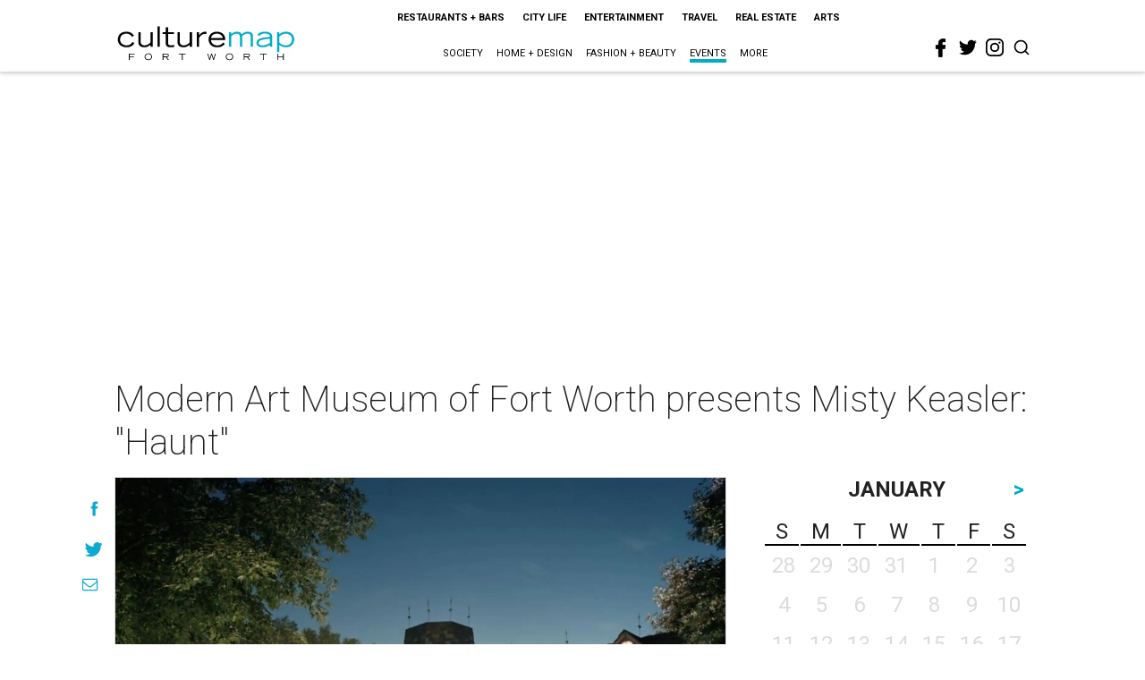

--- FILE ---
content_type: text/html; charset=utf-8
request_url: https://www.google.com/recaptcha/api2/aframe
body_size: 264
content:
<!DOCTYPE HTML><html><head><meta http-equiv="content-type" content="text/html; charset=UTF-8"></head><body><script nonce="0nxNdSlVcmCn4UssV9nc9g">/** Anti-fraud and anti-abuse applications only. See google.com/recaptcha */ try{var clients={'sodar':'https://pagead2.googlesyndication.com/pagead/sodar?'};window.addEventListener("message",function(a){try{if(a.source===window.parent){var b=JSON.parse(a.data);var c=clients[b['id']];if(c){var d=document.createElement('img');d.src=c+b['params']+'&rc='+(localStorage.getItem("rc::a")?sessionStorage.getItem("rc::b"):"");window.document.body.appendChild(d);sessionStorage.setItem("rc::e",parseInt(sessionStorage.getItem("rc::e")||0)+1);localStorage.setItem("rc::h",'1768728497561');}}}catch(b){}});window.parent.postMessage("_grecaptcha_ready", "*");}catch(b){}</script></body></html>